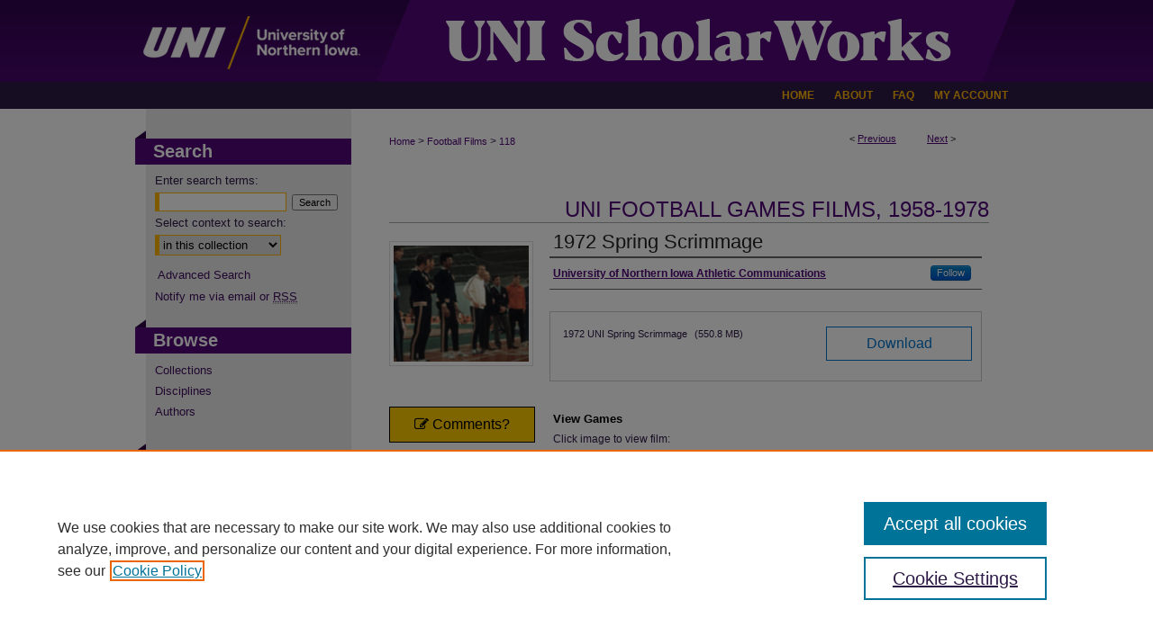

--- FILE ---
content_type: text/css
request_url: https://scholarworks.uni.edu/ir-local.css
body_size: 4611
content:
/* -----------------------------------------------
bepress IR local stylesheet.
Author:   Jami Wardlow
Version: Apr 2021
PLEASE SAVE THIS FILE LOCALLY!
----------------------------------------------- */

/* ---------------- Meta Elements ---------------- */

@import url('https://fonts.googleapis.com/css2?family=Montserrat:wght@400;700&display=swap');

	/* --- Meta styles and background --- */

body {
	font: normal 12px/1.5 Arial, "Helvetica Neue", Helvetica, sans-serif;  /* should be medium except when fitting into a fixed container */
	color: #2e1a47;
	background: #fff url(assets/md5images/f7c92c9c0d3e19f6c5d31a961cc9d7da.gif) repeat-x left top;
}

#uni { background: url(assets/md5images/500bbf99b499f952d3fdbf2e1c437804.gif) repeat-x left bottom; }

/* ---------------- Header ---------------- */

#uni #header {
	position: relative;  /* needed for logo positioning */
	height: auto !important; /* !important overrides mbl styling */
}

#uni #banner_image {
	display: block; /* removes descender of inline element */
	width: 980px; /* not necessary if image is sized correctly */
	height: auto !important;  /* avoids warping improperly sized header image / SUP-19994 */
}

	/* --- Logo --- */

#uni #logo_image {
	position: absolute !important; /* !important overrides mbl styling */
	top: 0;
	left: 0;
	width: 25.714286% !important;  /* 252 / 980 */
	height: auto !important; /* !important avoids DC assigning incorrect height to logo image */
}

#uni #header a#banner_link:focus img,
#uni #header a#logo_link:focus img {
    outline: 2px dotted #ffb500;
}

/* ---------------- Navigation ---------------- */

#uni #navigation,
#uni #navigation #tabs {
	height: 30px;
	/*overflow: hidden; have seen issues with tabs extending below nav container */
	white-space: nowrap;
}

#uni #navigation #tabs,
#uni #navigation #tabs ul,
#uni #navigation #tabs ul li {
	padding: 0;
	margin: 0;
}

#uni #navigation #tabs,
#uni #navigation #tabs ul {
	display: flex;
	justify-content: flex-end;
	width: 100%;
}

#uni #navigation #tabs a {
	font: bold 12px Arial, "Helvetica Neue", Helvetica, sans-serif;
	text-transform: uppercase;
	display: block;
	/*width: auto !important; fixes "my account" not fitting in container on page load (does it tho?)*/
	height: 30px;
	line-height: 30px;
	color: #ffb500;
	background-color: transparent;
	padding: 0 11px;
	margin: 0;
	border: 0;
}

#uni #navigation #tabs a:hover,
#uni #navigation #tabs a:active,
#uni #navigation #tabs a:focus {
	text-decoration: underline;
}

#uni #navigation #tabs #tabone a { padding-left: 15px; } /* switch for right-aligned nav tabs */

/* ---------------- Sidebar ---------------- */

#uni #sidebar { padding-top: 14px; }

#uni #sidebar h2 {
	font: bold 20px Arial, "Helvetica Neue", Helvetica, sans-serif;
	color: #fff;
	background: transparent url(assets/md5images/95814fa117b49670c85c88d6540dd10a.gif) top left no-repeat;
	padding-top: 12px;
	padding-bottom: 4px;
	margin-bottom: 0;
	border: none;
	text-indent: 20px;
}

#uni #sidebar a {
	font: normal 13px Arial, "Helvetica Neue", Helvetica, sans-serif;
	color: #420f61;
	text-decoration: none;
	margin-left: 22px;
}

#uni #sidebar p.advanced a {
	margin-left: 10px;
}

#uni #sidebar a:hover,
#uni #sidebar a:active,
#uni #sidebar a:focus {
	color: #000;
	text-decoration: underline;
}

#uni #sidebar a:hover img,
#uni #sidebar a:active img,
#uni #sidebar a:focus img { outline: 2px dotted #420f61; }

#uni #sidebar #sidebar-search label {
	font: normal 13px Arial, "Helvetica Neue", Helvetica, sans-serif;
	color: #2e1a47;
}

#uni #sidebar #sidebar-search {
	margin-top: 8px;
	padding-left: 22px;
}

#uni #sidebar #sidebar-search span.border { background: transparent; }

.searchbutton { cursor: pointer; } /* best practice, should move to ir-layout.css */

#uni #sidebar ul#side-notify { padding: 0; }

#uni #sidebar img#irc_badge { margin-right: 8px; }

/* Styling for section in "lowest" */
#uni #sidebar #sb-custom-lowest ul.sb-custom-ul li.library a {
	margin-left: 24px; }
	
#uni #sidebar #sb-custom-lowest ul.sb-custom-ul li.title {
    font-size: 12px;
    font-weight: 700;
    text-align: left;
    margin-left: 25px;
    margin-top: 15px;
}

/* ---------------- Main Content ---------------- */

/* this has been creating a gap on top of full-width homepage images. trying to figure out if it's actually necessary for any reason */
/* #uni #content { padding-top: 16px; } */

	/* Sticky Footer */

#uni #content { /* calculates 100% viewport height - (total heights of header, navigation and footer) */
	min-height: calc(100vh - 220px);
}
	/* --- Breadcrumbs --- */

#uni #main.text div.crumbs a:link,
#uni #main.text div.crumbs a:visited {
	text-decoration: none;
	color: #500778;
}

#uni #main.text div.crumbs a:hover,
#uni #main.text div.crumbs a:active,
#uni #main.text div.crumbs a:focus {
	text-decoration: underline;
	color: #000;
}

#uni #dcn-home .box.top.left,
#uni #dcn-home .box.top.right {
	width: 280px;
	margin-right: 2%;
	margin-bottom: 0; }

#uni #dcn-home .box.top.right {
	margin-left: 55px; }

#uni #dcn-home > #homepage-intro { margin: 15px 0; }

	/* --- Headers --- */

#uni #dcn-home h2 {
	font: bold 18px Arial, "Helvetica Neue", Helvetica, sans-serif;
	border-bottom: 0;
}

h3 {
	margin: 0;
	text-decoration: underline;
}

/* FF, IE, Chrome take parent element's color as text-decoration-color (black, usually) */
#dcn-home #cover-browse h3 { color: #500778; }

#uni #dcn-home #cover-browse h3 a {
	font: 400 14px/2.4 Arial, "Helvetica Neue", Helvetica, sans-serif;
	text-decoration: none;
	border-bottom: 0;
}

#uni #dcn-home #cover-browse h3 a:hover,
#uni #dcn-home #cover-browse h3 a:focus,
#uni #dcn-home #cover-browse h3 a:active {
	text-decoration: underline;
}

	/* --- Links --- */

#uni #main.text a:link,
#uni #main.text a:visited {
	color: #500778; /* declared for #network-icon text */
}

#uni #main.text a:hover,
#uni #main.text a:active,
#uni #main.text a:focus {
	color: #000;
	text-decoration: underline;
}

	/* PotD / Top DL widgets */

#uni #dcn-home .box.aag h2,
#uni #dcn-home .box.potd h2 {
	font: bold 18px Arial, "Helvetica Neue", Helvetica, sans-serif;
	width: 267px;
	border-bottom: 1px solid #d4d4d4;
	margin: 0;
}

#uni #main.text .box a:link,
#uni #main.text .box a:visited {
	background: none;
	font: bold 12px Arial, "Helvetica Neue", Helvetica, sans-serif;
	text-decoration: none;
	border-bottom: 1px solid #d4d4d4;
}

#uni #main.text .box a:hover,
#uni #main.text .box a:active,
#uni #main.text .box a:focus {
	text-decoration: underline;
}

	/* article-level text // default values 12px/13px */

#alpha .element p, #custom-fields .element p { font-size: 12px; }

#alpha .element h4, #custom-fields .element h4 { font-size: 13px; }

/* ---------------- Footer ---------------- */

#uni #footer,
#uni #bepress a {
	height: 99px;
	background-color: #500778;
}

#bepress a:focus { outline: 2px dotted #ffb500; }

#uni #footer p:first-of-type { padding-top: 28px; }

#uni #footer p a:hover,
#uni #footer p a:active,
#uni #footer p a:focus {
	text-decoration: underline;
}

#uni #footer p {
	width: 520px;
	display: block;
}

#uni #footer p,
#uni #footer p a {
	font-size: 12px;
	color: #fff;
	text-decoration: none; }

#uni #footer p a:hover,
#uni #footer p a:active,
#uni #footer p a:focus {
	text-decoration: underline;
}

/* Additional footer section, right */

#uni #footer { position: relative; }

#uni #footer p.extra {
	position: absolute;
	top: 0;
	right: 0;
	width: 200px;
	font-size: 11px;
	color: #e5d2f0;
	background: transparent;
	line-height: 16px;
	text-align: right;
	border: none;
	padding: 0;
	padding-top: 10px;
	margin: 0;
	margin-right: 20px;
	display: block;
}

#uni #footer p.extra a {
	color: #fff;
	text-decoration: none;
	font-size: 11px;
}

#uni #footer p.extra a:hover,
#uni #footer p.extra a:active,
#uni #footer p.extra a:focus {
	text-decoration: underline;
}

/* ---------------- Miscellaneous fixes ---------------- */

	/* --- Advanced Search --- */

.legacy #uni #wrapper {	background-image: none; }

	/* Remove gap under search pages for full-width footers */

.legacy #uni #wrapper:after { content: none; }

	/* --- Browse Authors accessibility fix (CSFR-2684) --- */

#uni #main.text .authorbrowser p.letters a:hover,
#uni #main.text .authorbrowser p.letters a:focus {
   background: url(/assets/azMe.jpg) bottom center no-repeat;
   color: #fff;
}

/* ---------------- Mobile ---------------- */

.mbl #uni #header,
.mbl #uni #header a#banner_link img,
.mbl #uni #navigation {
	width: 100% !important;
}

.mbl #uni #header #logo_image {
	position: absolute !important; /* !important overrides mbl styling */
	top: 0;
	left: 0;
	width: 25.714286% !important;  /* 252 / 980 */
	height: auto !important; /* !important avoids DC assigning incorrect height to logo image */
}

	/* fixes invisible space above header */

header#mobile-nav { 
    font-size: 0;
    line-height: 0;
}

	/* fixes bullet underline for Browse Research and Scholarship links */

.mbl #main #cover-browse h3 { text-decoration: none; }

	/* stacks headings and spans in .box */

.mbl #uni #dcn-home .box.aag h2,
.mbl #uni #dcn-home .box.potd h2 {
	width: 100%;
}
	
.mbl #dcn-home .box.aag span,
.mbl #dcn-home .box.potd span {
    display: block;
}

.mbl #uni #sidebar h2 {
	background-image: none;
	background-color: #4b116f; }

.mbl #uni #footer p.default {
	margin-right: 0;
	float: none; }

.mbl #uni #footer p.extra {
	display: none; }

/* --- Everything below was copied over from the live site's old ir-local.css.
Feel free to delete anything that's no longer needed. -JW 4-21 --- */
	
/* Content Carousel fix */
#uni #dcn-home #contentcarousel {
	width:100%;
    margin-top: 25px;
    }

/* Custom Author Corner link fix */
#uni #sidebar #side-author .sb-custom-li a {margin-right:5px;}

/* Supplemental Content below Download button in etd */
#uni #beta_7-3 .aside #suppcontent {
        display: block;
        margin-bottom: 9px;}

#uni #beta_7-3 .aside #suppcontent a {
        display: block;}
        
/* Adjust display of sidebar RSS feed 9/23/15 -GJ */

#uni #sidebar #sidebarFeed .gfg-root .gfg-list {
	padding-left: 10px;
	text-indent: -30px; }
	
#uni #sidebar #sidebarFeed .gfg-root .gfg-list .gfg-listentry.gfg-listentry-odd a,
#uni #sidebar #sidebarFeed .gfg-root .gfg-list .gfg-listentry.gfg-listentry-even a {
	line-height: 1.5em; }

#uni #container #wrapper #sidebar #sidebarFeed .gfg-listentry {
	line-height: 1.5em;
	margin: 5px 0px 5px 8px; }
	
	
/* Sidebar SW adjustment LG 10-29-15 */

#uni #sidebar #recent p {
	margin-left: 40px; }

#uni #sidebar #recent a.sb-sw-link {
	margin: 0; }

#uni #sidebar #recent img.photo {
	margin-left: 10px; }

#uni #sidebar #recent hr {
	color: transparent;
	background-color: transparent; }

/* New SW sidebar adjustments - bd 2016-03-07 */

#uni #sidebar #recent a { margin-left: 0; }

/* 8.2 RSS feed adjustments - bd 2016-05-25 */
#uni #sidebar #divRss ul {width:210px;margin-left:12px;}

/* Geolocate sidebar gallery adjustment - bd 2016-06-13 */
#uni #sidebar #side_map { margin-left: 43px; }

/* Expert Gallery Suite SW Gallery */
.egs-profile-gallery {
	display: block; /* removes descender space below inline element */
 /* left aligned */
	margin: -16px 0 -16px -42px; /* #content .text padding: 16px 0; and #content .text (margin 32px) + #sidebar (margin 10px) */
 
}

.verticalalign { height: 0; }
#content div.clear { height: 0; }

/* Default hr styling for intro text areas - bd 2017-02-090 */

#uni #content #main .intro hr.lightgreysixtypercent {
	width: 60%;
	background: lightgrey;
	float: left;
	margin-right: 40%; }
	

.mbl #footer p.extra { display: none; } /* logos aren't hidden by mbl footer */

/* content carousel adjustments - bd 2017-07-18 */
#uni #dcn-home #contentcarousel {width:100%;}
#uni #dcn-home #contentcarousel #carousel > article > div.text-content {width:45%;}

/* Breadcrumb spacing for long breadcrumbs - bd 2017-09-12 */
#uni #main.text div#breadcrumb {padding-bottom:10px;}

/* Hiding Award Winner display label across site - ah 2018-03-23 */
#uni #awardwinner h4 {display: none;}

/* Hiding University Archives display label across site - ah 2018-03-23 */
#uni #university_archives h4 {display: none;}

/* Hiding Outline of Content display for Documents - Faculty Senate series ah 2020-03-29 */
#uni #facsenate_outlineofcontent h4 {display: none;}

/* CET social media icons - ah 7/3/19 */
ul#ceticons li {
    display: inline-block;
}
 
ul#ceticons li a {
    margin: 0 -15px; 
    margin-bottom: 25px;
}
 
ul#ceticons li:first-child a {
    margin-left: 15px; /* horizontally aligns first icon with other sidebar content */
}

/* fixed overlap of text in custom_viewlist_text.inc by thumbnails in book galleries - NS 07/17/2019 */
#uni #content   ul.thumb_view li {
	padding-top: 10px;
	text-align: center }
	
/* Styling share feedback buttons in infobox ah 2/1/21 */
#uni #main.text #beta_7-3 a#feedback.btn {
	background-color: #FFCC00 !important;
	color: #000 !important;
	border: 1px solid #000 !important;
}	

/* Wrapping long text in book gallery infobox for project description field ah 2/24/22 */
#uni #ir-book.left #beta_7-3  .proj_descrip {
	word-wrap: break-word;
}

/* Left aligning lists in book galleries instead of centered 6/6/22 ah */
#uni #book-gallery ul#gallery_items.thumb_view .content_block li {
	text-align: left;
}